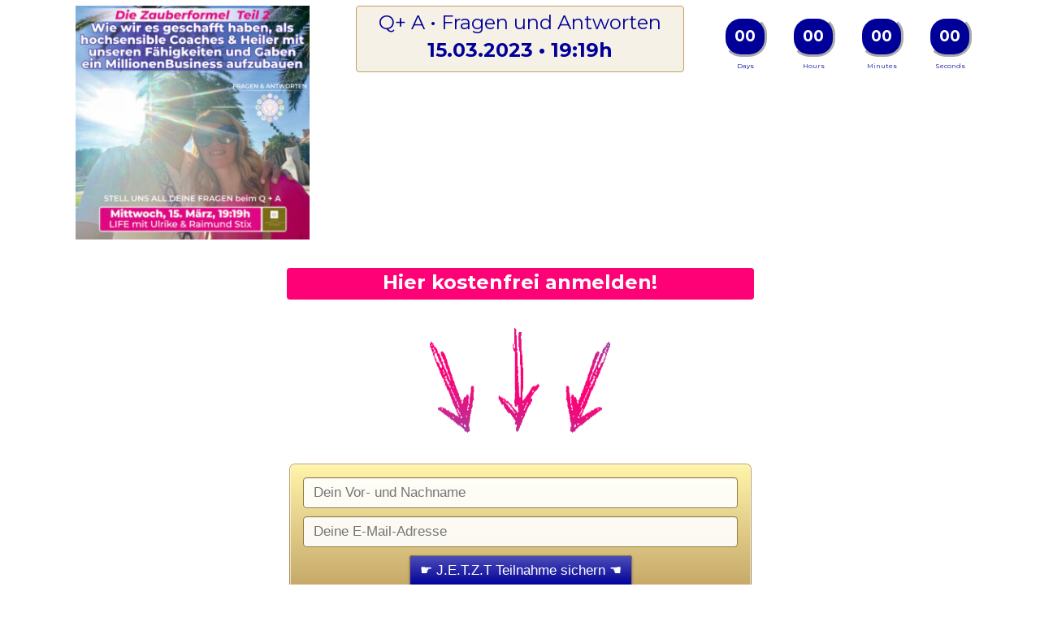

--- FILE ---
content_type: text/html; charset=UTF-8
request_url: https://www.ichtues.jetzt/anmeldung/zauberformel2/
body_size: 16101
content:
<!DOCTYPE html>
<!--[if !(IE 6) | !(IE 7) | !(IE 8)  ]><!-->
<html lang="de" class="no-js">
<!--<![endif]-->
<head>
	<meta charset="UTF-8" />
				<meta name="viewport" content="width=device-width, initial-scale=1, maximum-scale=1, user-scalable=0"/>
			<meta name="theme-color" content="#1ebbf0"/>	<link rel="profile" href="https://gmpg.org/xfn/11" />
	<title>Die Zauberformel Teil 2 ∞ Wie wir es geschafft haben als hochsensible Coaches und Heiler mit unseren Fähigkeiten und Gaben ein MillionenBusiness aufzubauen • Q+A &#8211; Stell uns Deine Fragen am 15. März 2023 • J.E.T.Z.T HIER anmelden &#8211; ICH TU ES JETZT</title>
<meta name='robots' content='max-image-preview:large' />
<link rel='dns-prefetch' href='//stats.wp.com' />
<link rel='dns-prefetch' href='//fonts.googleapis.com' />
<link rel="alternate" type="application/rss+xml" title="ICH TU ES JETZT &raquo; Feed" href="https://www.ichtues.jetzt/feed/" />
<link rel="alternate" type="application/rss+xml" title="ICH TU ES JETZT &raquo; Kommentar-Feed" href="https://www.ichtues.jetzt/comments/feed/" />
<link rel="alternate" title="oEmbed (JSON)" type="application/json+oembed" href="https://www.ichtues.jetzt/wp-json/oembed/1.0/embed?url=https%3A%2F%2Fwww.ichtues.jetzt%2Fanmeldung%2Fzauberformel2%2F" />
<link rel="alternate" title="oEmbed (XML)" type="text/xml+oembed" href="https://www.ichtues.jetzt/wp-json/oembed/1.0/embed?url=https%3A%2F%2Fwww.ichtues.jetzt%2Fanmeldung%2Fzauberformel2%2F&#038;format=xml" />
<style id='wp-img-auto-sizes-contain-inline-css'>
img:is([sizes=auto i],[sizes^="auto," i]){contain-intrinsic-size:3000px 1500px}
/*# sourceURL=wp-img-auto-sizes-contain-inline-css */
</style>
<style id='wp-emoji-styles-inline-css'>

	img.wp-smiley, img.emoji {
		display: inline !important;
		border: none !important;
		box-shadow: none !important;
		height: 1em !important;
		width: 1em !important;
		margin: 0 0.07em !important;
		vertical-align: -0.1em !important;
		background: none !important;
		padding: 0 !important;
	}
/*# sourceURL=wp-emoji-styles-inline-css */
</style>
<style id='wp-block-library-inline-css'>
:root{--wp-block-synced-color:#7a00df;--wp-block-synced-color--rgb:122,0,223;--wp-bound-block-color:var(--wp-block-synced-color);--wp-editor-canvas-background:#ddd;--wp-admin-theme-color:#007cba;--wp-admin-theme-color--rgb:0,124,186;--wp-admin-theme-color-darker-10:#006ba1;--wp-admin-theme-color-darker-10--rgb:0,107,160.5;--wp-admin-theme-color-darker-20:#005a87;--wp-admin-theme-color-darker-20--rgb:0,90,135;--wp-admin-border-width-focus:2px}@media (min-resolution:192dpi){:root{--wp-admin-border-width-focus:1.5px}}.wp-element-button{cursor:pointer}:root .has-very-light-gray-background-color{background-color:#eee}:root .has-very-dark-gray-background-color{background-color:#313131}:root .has-very-light-gray-color{color:#eee}:root .has-very-dark-gray-color{color:#313131}:root .has-vivid-green-cyan-to-vivid-cyan-blue-gradient-background{background:linear-gradient(135deg,#00d084,#0693e3)}:root .has-purple-crush-gradient-background{background:linear-gradient(135deg,#34e2e4,#4721fb 50%,#ab1dfe)}:root .has-hazy-dawn-gradient-background{background:linear-gradient(135deg,#faaca8,#dad0ec)}:root .has-subdued-olive-gradient-background{background:linear-gradient(135deg,#fafae1,#67a671)}:root .has-atomic-cream-gradient-background{background:linear-gradient(135deg,#fdd79a,#004a59)}:root .has-nightshade-gradient-background{background:linear-gradient(135deg,#330968,#31cdcf)}:root .has-midnight-gradient-background{background:linear-gradient(135deg,#020381,#2874fc)}:root{--wp--preset--font-size--normal:16px;--wp--preset--font-size--huge:42px}.has-regular-font-size{font-size:1em}.has-larger-font-size{font-size:2.625em}.has-normal-font-size{font-size:var(--wp--preset--font-size--normal)}.has-huge-font-size{font-size:var(--wp--preset--font-size--huge)}.has-text-align-center{text-align:center}.has-text-align-left{text-align:left}.has-text-align-right{text-align:right}.has-fit-text{white-space:nowrap!important}#end-resizable-editor-section{display:none}.aligncenter{clear:both}.items-justified-left{justify-content:flex-start}.items-justified-center{justify-content:center}.items-justified-right{justify-content:flex-end}.items-justified-space-between{justify-content:space-between}.screen-reader-text{border:0;clip-path:inset(50%);height:1px;margin:-1px;overflow:hidden;padding:0;position:absolute;width:1px;word-wrap:normal!important}.screen-reader-text:focus{background-color:#ddd;clip-path:none;color:#444;display:block;font-size:1em;height:auto;left:5px;line-height:normal;padding:15px 23px 14px;text-decoration:none;top:5px;width:auto;z-index:100000}html :where(.has-border-color){border-style:solid}html :where([style*=border-top-color]){border-top-style:solid}html :where([style*=border-right-color]){border-right-style:solid}html :where([style*=border-bottom-color]){border-bottom-style:solid}html :where([style*=border-left-color]){border-left-style:solid}html :where([style*=border-width]){border-style:solid}html :where([style*=border-top-width]){border-top-style:solid}html :where([style*=border-right-width]){border-right-style:solid}html :where([style*=border-bottom-width]){border-bottom-style:solid}html :where([style*=border-left-width]){border-left-style:solid}html :where(img[class*=wp-image-]){height:auto;max-width:100%}:where(figure){margin:0 0 1em}html :where(.is-position-sticky){--wp-admin--admin-bar--position-offset:var(--wp-admin--admin-bar--height,0px)}@media screen and (max-width:600px){html :where(.is-position-sticky){--wp-admin--admin-bar--position-offset:0px}}

/*# sourceURL=wp-block-library-inline-css */
</style><style id='global-styles-inline-css'>
:root{--wp--preset--aspect-ratio--square: 1;--wp--preset--aspect-ratio--4-3: 4/3;--wp--preset--aspect-ratio--3-4: 3/4;--wp--preset--aspect-ratio--3-2: 3/2;--wp--preset--aspect-ratio--2-3: 2/3;--wp--preset--aspect-ratio--16-9: 16/9;--wp--preset--aspect-ratio--9-16: 9/16;--wp--preset--color--black: #000000;--wp--preset--color--cyan-bluish-gray: #abb8c3;--wp--preset--color--white: #FFF;--wp--preset--color--pale-pink: #f78da7;--wp--preset--color--vivid-red: #cf2e2e;--wp--preset--color--luminous-vivid-orange: #ff6900;--wp--preset--color--luminous-vivid-amber: #fcb900;--wp--preset--color--light-green-cyan: #7bdcb5;--wp--preset--color--vivid-green-cyan: #00d084;--wp--preset--color--pale-cyan-blue: #8ed1fc;--wp--preset--color--vivid-cyan-blue: #0693e3;--wp--preset--color--vivid-purple: #9b51e0;--wp--preset--color--accent: #1ebbf0;--wp--preset--color--dark-gray: #111;--wp--preset--color--light-gray: #767676;--wp--preset--gradient--vivid-cyan-blue-to-vivid-purple: linear-gradient(135deg,rgb(6,147,227) 0%,rgb(155,81,224) 100%);--wp--preset--gradient--light-green-cyan-to-vivid-green-cyan: linear-gradient(135deg,rgb(122,220,180) 0%,rgb(0,208,130) 100%);--wp--preset--gradient--luminous-vivid-amber-to-luminous-vivid-orange: linear-gradient(135deg,rgb(252,185,0) 0%,rgb(255,105,0) 100%);--wp--preset--gradient--luminous-vivid-orange-to-vivid-red: linear-gradient(135deg,rgb(255,105,0) 0%,rgb(207,46,46) 100%);--wp--preset--gradient--very-light-gray-to-cyan-bluish-gray: linear-gradient(135deg,rgb(238,238,238) 0%,rgb(169,184,195) 100%);--wp--preset--gradient--cool-to-warm-spectrum: linear-gradient(135deg,rgb(74,234,220) 0%,rgb(151,120,209) 20%,rgb(207,42,186) 40%,rgb(238,44,130) 60%,rgb(251,105,98) 80%,rgb(254,248,76) 100%);--wp--preset--gradient--blush-light-purple: linear-gradient(135deg,rgb(255,206,236) 0%,rgb(152,150,240) 100%);--wp--preset--gradient--blush-bordeaux: linear-gradient(135deg,rgb(254,205,165) 0%,rgb(254,45,45) 50%,rgb(107,0,62) 100%);--wp--preset--gradient--luminous-dusk: linear-gradient(135deg,rgb(255,203,112) 0%,rgb(199,81,192) 50%,rgb(65,88,208) 100%);--wp--preset--gradient--pale-ocean: linear-gradient(135deg,rgb(255,245,203) 0%,rgb(182,227,212) 50%,rgb(51,167,181) 100%);--wp--preset--gradient--electric-grass: linear-gradient(135deg,rgb(202,248,128) 0%,rgb(113,206,126) 100%);--wp--preset--gradient--midnight: linear-gradient(135deg,rgb(2,3,129) 0%,rgb(40,116,252) 100%);--wp--preset--font-size--small: 13px;--wp--preset--font-size--medium: 20px;--wp--preset--font-size--large: 36px;--wp--preset--font-size--x-large: 42px;--wp--preset--spacing--20: 0.44rem;--wp--preset--spacing--30: 0.67rem;--wp--preset--spacing--40: 1rem;--wp--preset--spacing--50: 1.5rem;--wp--preset--spacing--60: 2.25rem;--wp--preset--spacing--70: 3.38rem;--wp--preset--spacing--80: 5.06rem;--wp--preset--shadow--natural: 6px 6px 9px rgba(0, 0, 0, 0.2);--wp--preset--shadow--deep: 12px 12px 50px rgba(0, 0, 0, 0.4);--wp--preset--shadow--sharp: 6px 6px 0px rgba(0, 0, 0, 0.2);--wp--preset--shadow--outlined: 6px 6px 0px -3px rgb(255, 255, 255), 6px 6px rgb(0, 0, 0);--wp--preset--shadow--crisp: 6px 6px 0px rgb(0, 0, 0);}:where(.is-layout-flex){gap: 0.5em;}:where(.is-layout-grid){gap: 0.5em;}body .is-layout-flex{display: flex;}.is-layout-flex{flex-wrap: wrap;align-items: center;}.is-layout-flex > :is(*, div){margin: 0;}body .is-layout-grid{display: grid;}.is-layout-grid > :is(*, div){margin: 0;}:where(.wp-block-columns.is-layout-flex){gap: 2em;}:where(.wp-block-columns.is-layout-grid){gap: 2em;}:where(.wp-block-post-template.is-layout-flex){gap: 1.25em;}:where(.wp-block-post-template.is-layout-grid){gap: 1.25em;}.has-black-color{color: var(--wp--preset--color--black) !important;}.has-cyan-bluish-gray-color{color: var(--wp--preset--color--cyan-bluish-gray) !important;}.has-white-color{color: var(--wp--preset--color--white) !important;}.has-pale-pink-color{color: var(--wp--preset--color--pale-pink) !important;}.has-vivid-red-color{color: var(--wp--preset--color--vivid-red) !important;}.has-luminous-vivid-orange-color{color: var(--wp--preset--color--luminous-vivid-orange) !important;}.has-luminous-vivid-amber-color{color: var(--wp--preset--color--luminous-vivid-amber) !important;}.has-light-green-cyan-color{color: var(--wp--preset--color--light-green-cyan) !important;}.has-vivid-green-cyan-color{color: var(--wp--preset--color--vivid-green-cyan) !important;}.has-pale-cyan-blue-color{color: var(--wp--preset--color--pale-cyan-blue) !important;}.has-vivid-cyan-blue-color{color: var(--wp--preset--color--vivid-cyan-blue) !important;}.has-vivid-purple-color{color: var(--wp--preset--color--vivid-purple) !important;}.has-black-background-color{background-color: var(--wp--preset--color--black) !important;}.has-cyan-bluish-gray-background-color{background-color: var(--wp--preset--color--cyan-bluish-gray) !important;}.has-white-background-color{background-color: var(--wp--preset--color--white) !important;}.has-pale-pink-background-color{background-color: var(--wp--preset--color--pale-pink) !important;}.has-vivid-red-background-color{background-color: var(--wp--preset--color--vivid-red) !important;}.has-luminous-vivid-orange-background-color{background-color: var(--wp--preset--color--luminous-vivid-orange) !important;}.has-luminous-vivid-amber-background-color{background-color: var(--wp--preset--color--luminous-vivid-amber) !important;}.has-light-green-cyan-background-color{background-color: var(--wp--preset--color--light-green-cyan) !important;}.has-vivid-green-cyan-background-color{background-color: var(--wp--preset--color--vivid-green-cyan) !important;}.has-pale-cyan-blue-background-color{background-color: var(--wp--preset--color--pale-cyan-blue) !important;}.has-vivid-cyan-blue-background-color{background-color: var(--wp--preset--color--vivid-cyan-blue) !important;}.has-vivid-purple-background-color{background-color: var(--wp--preset--color--vivid-purple) !important;}.has-black-border-color{border-color: var(--wp--preset--color--black) !important;}.has-cyan-bluish-gray-border-color{border-color: var(--wp--preset--color--cyan-bluish-gray) !important;}.has-white-border-color{border-color: var(--wp--preset--color--white) !important;}.has-pale-pink-border-color{border-color: var(--wp--preset--color--pale-pink) !important;}.has-vivid-red-border-color{border-color: var(--wp--preset--color--vivid-red) !important;}.has-luminous-vivid-orange-border-color{border-color: var(--wp--preset--color--luminous-vivid-orange) !important;}.has-luminous-vivid-amber-border-color{border-color: var(--wp--preset--color--luminous-vivid-amber) !important;}.has-light-green-cyan-border-color{border-color: var(--wp--preset--color--light-green-cyan) !important;}.has-vivid-green-cyan-border-color{border-color: var(--wp--preset--color--vivid-green-cyan) !important;}.has-pale-cyan-blue-border-color{border-color: var(--wp--preset--color--pale-cyan-blue) !important;}.has-vivid-cyan-blue-border-color{border-color: var(--wp--preset--color--vivid-cyan-blue) !important;}.has-vivid-purple-border-color{border-color: var(--wp--preset--color--vivid-purple) !important;}.has-vivid-cyan-blue-to-vivid-purple-gradient-background{background: var(--wp--preset--gradient--vivid-cyan-blue-to-vivid-purple) !important;}.has-light-green-cyan-to-vivid-green-cyan-gradient-background{background: var(--wp--preset--gradient--light-green-cyan-to-vivid-green-cyan) !important;}.has-luminous-vivid-amber-to-luminous-vivid-orange-gradient-background{background: var(--wp--preset--gradient--luminous-vivid-amber-to-luminous-vivid-orange) !important;}.has-luminous-vivid-orange-to-vivid-red-gradient-background{background: var(--wp--preset--gradient--luminous-vivid-orange-to-vivid-red) !important;}.has-very-light-gray-to-cyan-bluish-gray-gradient-background{background: var(--wp--preset--gradient--very-light-gray-to-cyan-bluish-gray) !important;}.has-cool-to-warm-spectrum-gradient-background{background: var(--wp--preset--gradient--cool-to-warm-spectrum) !important;}.has-blush-light-purple-gradient-background{background: var(--wp--preset--gradient--blush-light-purple) !important;}.has-blush-bordeaux-gradient-background{background: var(--wp--preset--gradient--blush-bordeaux) !important;}.has-luminous-dusk-gradient-background{background: var(--wp--preset--gradient--luminous-dusk) !important;}.has-pale-ocean-gradient-background{background: var(--wp--preset--gradient--pale-ocean) !important;}.has-electric-grass-gradient-background{background: var(--wp--preset--gradient--electric-grass) !important;}.has-midnight-gradient-background{background: var(--wp--preset--gradient--midnight) !important;}.has-small-font-size{font-size: var(--wp--preset--font-size--small) !important;}.has-medium-font-size{font-size: var(--wp--preset--font-size--medium) !important;}.has-large-font-size{font-size: var(--wp--preset--font-size--large) !important;}.has-x-large-font-size{font-size: var(--wp--preset--font-size--x-large) !important;}
/*# sourceURL=global-styles-inline-css */
</style>

<style id='classic-theme-styles-inline-css'>
/*! This file is auto-generated */
.wp-block-button__link{color:#fff;background-color:#32373c;border-radius:9999px;box-shadow:none;text-decoration:none;padding:calc(.667em + 2px) calc(1.333em + 2px);font-size:1.125em}.wp-block-file__button{background:#32373c;color:#fff;text-decoration:none}
/*# sourceURL=/wp-includes/css/classic-themes.min.css */
</style>
<link rel='stylesheet' id='contact-form-7-css' href='https://www.ichtues.jetzt/wp-content/plugins/contact-form-7/includes/css/styles.css?ver=6.1.4' media='all' />
<link rel='stylesheet' id='image-hover-effects-css-css' href='https://www.ichtues.jetzt/wp-content/plugins/mega-addons-for-visual-composer/css/ihover.css?ver=6.9' media='all' />
<link rel='stylesheet' id='style-css-css' href='https://www.ichtues.jetzt/wp-content/plugins/mega-addons-for-visual-composer/css/style.css?ver=6.9' media='all' />
<link rel='stylesheet' id='font-awesome-latest-css' href='https://www.ichtues.jetzt/wp-content/plugins/mega-addons-for-visual-composer/css/font-awesome/css/all.css?ver=6.9' media='all' />
<link rel='stylesheet' id='wpcf7-redirect-script-frontend-css' href='https://www.ichtues.jetzt/wp-content/plugins/wpcf7-redirect/build/assets/frontend-script.css?ver=2c532d7e2be36f6af233' media='all' />
<link rel='stylesheet' id='the7-font-css' href='https://www.ichtues.jetzt/wp-content/themes/dt-the7/fonts/icomoon-the7-font/icomoon-the7-font.min.css?ver=14.0.1' media='all' />
<link rel='stylesheet' id='js_composer_front-css' href='https://www.ichtues.jetzt/wp-content/plugins/js_composer/assets/css/js_composer.min.css?ver=7.8' media='all' />
<link rel='stylesheet' id='dt-web-fonts-css' href='https://fonts.googleapis.com/css?family=Montserrat:400,500,600,700,700oblique%7CRoboto:400,600,700%7CMontserrat+Alternates:400,400italic,500,600,700' media='all' />
<link rel='stylesheet' id='dt-main-css' href='https://www.ichtues.jetzt/wp-content/themes/dt-the7/css/main.min.css?ver=14.0.1' media='all' />
<style id='dt-main-inline-css'>
body #load {
  display: block;
  height: 100%;
  overflow: hidden;
  position: fixed;
  width: 100%;
  z-index: 9901;
  opacity: 1;
  visibility: visible;
  transition: all .35s ease-out;
}
.load-wrap {
  width: 100%;
  height: 100%;
  background-position: center center;
  background-repeat: no-repeat;
  text-align: center;
  display: -ms-flexbox;
  display: -ms-flex;
  display: flex;
  -ms-align-items: center;
  -ms-flex-align: center;
  align-items: center;
  -ms-flex-flow: column wrap;
  flex-flow: column wrap;
  -ms-flex-pack: center;
  -ms-justify-content: center;
  justify-content: center;
}
.load-wrap > svg {
  position: absolute;
  top: 50%;
  left: 50%;
  transform: translate(-50%,-50%);
}
#load {
  background: var(--the7-elementor-beautiful-loading-bg,#ffffff);
  --the7-beautiful-spinner-color2: var(--the7-beautiful-spinner-color,#000099);
}

/*# sourceURL=dt-main-inline-css */
</style>
<link rel='stylesheet' id='the7-custom-scrollbar-css' href='https://www.ichtues.jetzt/wp-content/themes/dt-the7/lib/custom-scrollbar/custom-scrollbar.min.css?ver=14.0.1' media='all' />
<link rel='stylesheet' id='the7-wpbakery-css' href='https://www.ichtues.jetzt/wp-content/themes/dt-the7/css/wpbakery.min.css?ver=14.0.1' media='all' />
<link rel='stylesheet' id='the7-core-css' href='https://www.ichtues.jetzt/wp-content/plugins/dt-the7-core/assets/css/post-type.min.css?ver=2.7.10' media='all' />
<link rel='stylesheet' id='the7-css-vars-css' href='https://www.ichtues.jetzt/wp-content/uploads/the7-css/css-vars.css?ver=5718b426221b' media='all' />
<link rel='stylesheet' id='dt-custom-css' href='https://www.ichtues.jetzt/wp-content/uploads/the7-css/custom.css?ver=5718b426221b' media='all' />
<link rel='stylesheet' id='dt-media-css' href='https://www.ichtues.jetzt/wp-content/uploads/the7-css/media.css?ver=5718b426221b' media='all' />
<link rel='stylesheet' id='the7-mega-menu-css' href='https://www.ichtues.jetzt/wp-content/uploads/the7-css/mega-menu.css?ver=5718b426221b' media='all' />
<link rel='stylesheet' id='the7-elements-albums-portfolio-css' href='https://www.ichtues.jetzt/wp-content/uploads/the7-css/the7-elements-albums-portfolio.css?ver=5718b426221b' media='all' />
<link rel='stylesheet' id='the7-elements-css' href='https://www.ichtues.jetzt/wp-content/uploads/the7-css/post-type-dynamic.css?ver=5718b426221b' media='all' />
<link rel='stylesheet' id='style-css' href='https://www.ichtues.jetzt/wp-content/themes/dt-the7/style.css?ver=14.0.1' media='all' />
<link rel='stylesheet' id='ultimate-vc-addons-style-css' href='https://www.ichtues.jetzt/wp-content/plugins/Ultimate_VC_Addons/assets/min-css/style.min.css?ver=3.19.22' media='all' />
<link rel='stylesheet' id='ultimate-vc-addons-countdown-css' href='https://www.ichtues.jetzt/wp-content/plugins/Ultimate_VC_Addons/assets/min-css/countdown.min.css?ver=3.19.22' media='all' />
<script src="https://www.ichtues.jetzt/wp-includes/js/jquery/jquery.min.js?ver=3.7.1" id="jquery-core-js"></script>
<script src="https://www.ichtues.jetzt/wp-includes/js/jquery/jquery-migrate.min.js?ver=3.4.1" id="jquery-migrate-js"></script>
<script id="dt-above-fold-js-extra">
var dtLocal = {"themeUrl":"https://www.ichtues.jetzt/wp-content/themes/dt-the7","passText":"Um diesen gesch\u00fctzten Eintrag anzusehen, geben Sie bitte das Passwort ein:","moreButtonText":{"loading":"Lade...","loadMore":"Mehr laden"},"postID":"793","ajaxurl":"https://www.ichtues.jetzt/wp-admin/admin-ajax.php","REST":{"baseUrl":"https://www.ichtues.jetzt/wp-json/the7/v1","endpoints":{"sendMail":"/send-mail"}},"contactMessages":{"required":"One or more fields have an error. Please check and try again.","terms":"Please accept the privacy policy.","fillTheCaptchaError":"Please, fill the captcha."},"captchaSiteKey":"","ajaxNonce":"922807a8ad","pageData":{"type":"page","template":"microsite","layout":null},"themeSettings":{"smoothScroll":"off","lazyLoading":false,"desktopHeader":{"height":90},"ToggleCaptionEnabled":"disabled","ToggleCaption":"Navigation","floatingHeader":{"showAfter":94,"showMenu":false,"height":60,"logo":{"showLogo":true,"html":"\u003Cimg class=\" preload-me\" src=\"https://www.ichtues.jetzt/wp-content/themes/dt-the7/inc/presets/images/full/skin11r.header-style-floating-logo-regular.png\" srcset=\"https://www.ichtues.jetzt/wp-content/themes/dt-the7/inc/presets/images/full/skin11r.header-style-floating-logo-regular.png 44w, https://www.ichtues.jetzt/wp-content/themes/dt-the7/inc/presets/images/full/skin11r.header-style-floating-logo-hd.png 88w\" width=\"44\" height=\"44\"   sizes=\"44px\" alt=\"ICH TU ES JETZT\" /\u003E","url":"https://www.ichtues.jetzt/"}},"topLine":{"floatingTopLine":{"logo":{"showLogo":false,"html":""}}},"mobileHeader":{"firstSwitchPoint":992,"secondSwitchPoint":778,"firstSwitchPointHeight":60,"secondSwitchPointHeight":60,"mobileToggleCaptionEnabled":"disabled","mobileToggleCaption":"Menu"},"stickyMobileHeaderFirstSwitch":{"logo":{"html":"\u003Cimg class=\" preload-me\" src=\"https://www.ichtues.jetzt/wp-content/themes/dt-the7/inc/presets/images/full/skin11r.header-style-mobile-logo-regular.png\" srcset=\"https://www.ichtues.jetzt/wp-content/themes/dt-the7/inc/presets/images/full/skin11r.header-style-mobile-logo-regular.png 44w, https://www.ichtues.jetzt/wp-content/themes/dt-the7/inc/presets/images/full/skin11r.header-style-mobile-logo-hd.png 88w\" width=\"44\" height=\"44\"   sizes=\"44px\" alt=\"ICH TU ES JETZT\" /\u003E"}},"stickyMobileHeaderSecondSwitch":{"logo":{"html":"\u003Cimg class=\" preload-me\" src=\"https://www.ichtues.jetzt/wp-content/themes/dt-the7/inc/presets/images/full/skin11r.header-style-mobile-logo-regular.png\" srcset=\"https://www.ichtues.jetzt/wp-content/themes/dt-the7/inc/presets/images/full/skin11r.header-style-mobile-logo-regular.png 44w, https://www.ichtues.jetzt/wp-content/themes/dt-the7/inc/presets/images/full/skin11r.header-style-mobile-logo-hd.png 88w\" width=\"44\" height=\"44\"   sizes=\"44px\" alt=\"ICH TU ES JETZT\" /\u003E"}},"sidebar":{"switchPoint":992},"boxedWidth":"1280px"},"VCMobileScreenWidth":"768"};
var dtShare = {"shareButtonText":{"facebook":"Share on Facebook","twitter":"Share on X","pinterest":"Pin it","linkedin":"Share on Linkedin","whatsapp":"Share on Whatsapp"},"overlayOpacity":"85"};
//# sourceURL=dt-above-fold-js-extra
</script>
<script src="https://www.ichtues.jetzt/wp-content/themes/dt-the7/js/above-the-fold.min.js?ver=14.0.1" id="dt-above-fold-js"></script>
<script src="https://www.ichtues.jetzt/wp-content/plugins/Ultimate_VC_Addons/assets/min-js/ultimate-params.min.js?ver=3.19.22" id="ultimate-vc-addons-params-js"></script>
<script src="https://www.ichtues.jetzt/wp-content/plugins/Ultimate_VC_Addons/assets/min-js/countdown-dependent.min.js?ver=3.19.22" id="ultimate-vc-addons-countdown-dependent-js"></script>
<script src="https://www.ichtues.jetzt/wp-content/plugins/Ultimate_VC_Addons/assets/min-js/countdown.min.js?ver=3.19.22" id="ultimate-vc-addons-jquery.timecircle-js"></script>
<script src="https://www.ichtues.jetzt/wp-content/plugins/Ultimate_VC_Addons/assets/min-js/count-timer.min.js?ver=3.19.22" id="ultimate-vc-addons-jquery.countdown-js"></script>
<script></script><link rel="https://api.w.org/" href="https://www.ichtues.jetzt/wp-json/" /><link rel="alternate" title="JSON" type="application/json" href="https://www.ichtues.jetzt/wp-json/wp/v2/pages/793" /><link rel="EditURI" type="application/rsd+xml" title="RSD" href="https://www.ichtues.jetzt/xmlrpc.php?rsd" />
<meta name="generator" content="WordPress 6.9" />
<link rel="canonical" href="https://www.ichtues.jetzt/anmeldung/zauberformel2/" />
<link rel='shortlink' href='https://www.ichtues.jetzt/?p=793' />

<!--BEGIN: TRACKING CODE MANAGER (v2.5.0) BY INTELLYWP.COM IN HEAD//-->
<!-- Facebook Pixel Code -->
<script>
!function(f,b,e,v,n,t,s)
{if(f.fbq)return;n=f.fbq=function(){n.callMethod?
n.callMethod.apply(n,arguments):n.queue.push(arguments)};
if(!f._fbq)f._fbq=n;n.push=n;n.loaded=!0;n.version='2.0';
n.queue=[];t=b.createElement(e);t.async=!0;
t.src=v;s=b.getElementsByTagName(e)[0];
s.parentNode.insertBefore(t,s)}(window, document,'script',
'https://connect.facebook.net/en_US/fbevents.js');
fbq('init', '598288311054686');
fbq('track', 'PageView');
</script>
<noscript><img height="1" width="1" src="https://www.facebook.com/tr?id=598288311054686&ev=PageView&noscript=1" /></noscript>
<!-- End Facebook Pixel Code -->
<!--END: https://wordpress.org/plugins/tracking-code-manager IN HEAD//-->	<style>img#wpstats{display:none}</style>
		<meta property="og:site_name" content="ICH TU ES JETZT" />
<meta property="og:title" content="Die Zauberformel Teil 2 ∞ Wie wir es geschafft haben als hochsensible Coaches und Heiler mit unseren Fähigkeiten und Gaben ein MillionenBusiness aufzubauen • Q+A &#8211; Stell uns Deine Fragen am 15. März 2023 • J.E.T.Z.T HIER anmelden" />
<meta property="og:url" content="https://www.ichtues.jetzt/anmeldung/zauberformel2/" />
<meta property="og:type" content="article" />
<meta name="generator" content="Powered by WPBakery Page Builder - drag and drop page builder for WordPress."/>
<meta name="generator" content="Powered by Slider Revolution 6.7.20 - responsive, Mobile-Friendly Slider Plugin for WordPress with comfortable drag and drop interface." />
<script type="text/javascript" id="the7-loader-script">
document.addEventListener("DOMContentLoaded", function(event) {
	var load = document.getElementById("load");
	if(!load.classList.contains('loader-removed')){
		var removeLoading = setTimeout(function() {
			load.className += " loader-removed";
		}, 300);
	}
});
</script>
		<link rel="icon" href="https://www.ichtues.jetzt/wp-content/uploads/2021/09/cropped-Palme-32x32.png" sizes="32x32" />
<link rel="icon" href="https://www.ichtues.jetzt/wp-content/uploads/2021/09/cropped-Palme-192x192.png" sizes="192x192" />
<link rel="apple-touch-icon" href="https://www.ichtues.jetzt/wp-content/uploads/2021/09/cropped-Palme-180x180.png" />
<meta name="msapplication-TileImage" content="https://www.ichtues.jetzt/wp-content/uploads/2021/09/cropped-Palme-270x270.png" />
<script>function setREVStartSize(e){
			//window.requestAnimationFrame(function() {
				window.RSIW = window.RSIW===undefined ? window.innerWidth : window.RSIW;
				window.RSIH = window.RSIH===undefined ? window.innerHeight : window.RSIH;
				try {
					var pw = document.getElementById(e.c).parentNode.offsetWidth,
						newh;
					pw = pw===0 || isNaN(pw) || (e.l=="fullwidth" || e.layout=="fullwidth") ? window.RSIW : pw;
					e.tabw = e.tabw===undefined ? 0 : parseInt(e.tabw);
					e.thumbw = e.thumbw===undefined ? 0 : parseInt(e.thumbw);
					e.tabh = e.tabh===undefined ? 0 : parseInt(e.tabh);
					e.thumbh = e.thumbh===undefined ? 0 : parseInt(e.thumbh);
					e.tabhide = e.tabhide===undefined ? 0 : parseInt(e.tabhide);
					e.thumbhide = e.thumbhide===undefined ? 0 : parseInt(e.thumbhide);
					e.mh = e.mh===undefined || e.mh=="" || e.mh==="auto" ? 0 : parseInt(e.mh,0);
					if(e.layout==="fullscreen" || e.l==="fullscreen")
						newh = Math.max(e.mh,window.RSIH);
					else{
						e.gw = Array.isArray(e.gw) ? e.gw : [e.gw];
						for (var i in e.rl) if (e.gw[i]===undefined || e.gw[i]===0) e.gw[i] = e.gw[i-1];
						e.gh = e.el===undefined || e.el==="" || (Array.isArray(e.el) && e.el.length==0)? e.gh : e.el;
						e.gh = Array.isArray(e.gh) ? e.gh : [e.gh];
						for (var i in e.rl) if (e.gh[i]===undefined || e.gh[i]===0) e.gh[i] = e.gh[i-1];
											
						var nl = new Array(e.rl.length),
							ix = 0,
							sl;
						e.tabw = e.tabhide>=pw ? 0 : e.tabw;
						e.thumbw = e.thumbhide>=pw ? 0 : e.thumbw;
						e.tabh = e.tabhide>=pw ? 0 : e.tabh;
						e.thumbh = e.thumbhide>=pw ? 0 : e.thumbh;
						for (var i in e.rl) nl[i] = e.rl[i]<window.RSIW ? 0 : e.rl[i];
						sl = nl[0];
						for (var i in nl) if (sl>nl[i] && nl[i]>0) { sl = nl[i]; ix=i;}
						var m = pw>(e.gw[ix]+e.tabw+e.thumbw) ? 1 : (pw-(e.tabw+e.thumbw)) / (e.gw[ix]);
						newh =  (e.gh[ix] * m) + (e.tabh + e.thumbh);
					}
					var el = document.getElementById(e.c);
					if (el!==null && el) el.style.height = newh+"px";
					el = document.getElementById(e.c+"_wrapper");
					if (el!==null && el) {
						el.style.height = newh+"px";
						el.style.display = "block";
					}
				} catch(e){
					console.log("Failure at Presize of Slider:" + e)
				}
			//});
		  };</script>
<style type="text/css" data-type="vc_shortcodes-default-css">.vc_do_custom_heading{margin-bottom:0.625rem;margin-top:0;}.vc_do_custom_heading{margin-bottom:0.625rem;margin-top:0;}.vc_do_custom_heading{margin-bottom:0.625rem;margin-top:0;}.vc_do_custom_heading{margin-bottom:0.625rem;margin-top:0;}.vc_do_custom_heading{margin-bottom:0.625rem;margin-top:0;}</style><style type="text/css" data-type="vc_shortcodes-custom-css">.vc_custom_1674138881320{border-top-width: 1px !important;border-right-width: 1px !important;border-bottom-width: 1px !important;border-left-width: 1px !important;padding-top: 8px !important;padding-right: 8px !important;padding-bottom: 4px !important;padding-left: 8px !important;background-color: rgba(192,160,98,0.15) !important;*background-color: rgb(192,160,98) !important;border-left-color: #c0a062 !important;border-left-style: solid !important;border-right-color: #c0a062 !important;border-right-style: solid !important;border-top-color: #c0a062 !important;border-top-style: solid !important;border-bottom-color: #c0a062 !important;border-bottom-style: solid !important;border-radius: 4px !important;}.vc_custom_1674137500933{padding-top: 4px !important;padding-right: 4px !important;padding-bottom: 4px !important;padding-left: 4px !important;background-color: #ff0176 !important;border-radius: 4px !important;}.vc_custom_1651561136684{padding-top: 4px !important;padding-right: 4px !important;padding-bottom: 4px !important;padding-left: 4px !important;background-color: rgba(255,255,255,0.85) !important;*background-color: rgb(255,255,255) !important;border-radius: 4px !important;}.vc_custom_1678695164014{padding-top: 8px !important;padding-right: 8px !important;padding-bottom: 8px !important;padding-left: 8px !important;background-color: #000099 !important;border-radius: 4px !important;}.vc_custom_1678697604275{padding-top: 4px !important;padding-right: 8px !important;padding-bottom: 4px !important;padding-left: 8px !important;background-color: #ffffff !important;}.vc_custom_1678697141818{padding-top: 8px !important;padding-right: 8px !important;padding-bottom: 8px !important;padding-left: 8px !important;background-color: rgba(0,0,153,0.22) !important;*background-color: rgb(0,0,153) !important;border-radius: 4px !important;}.vc_custom_1678696236215{padding-top: 4px !important;padding-right: 8px !important;padding-bottom: 4px !important;padding-left: 8px !important;background-color: #000099 !important;}.vc_custom_1678696473957{padding-top: 8px !important;padding-right: 8px !important;padding-bottom: 8px !important;padding-left: 8px !important;background-color: #ffffff !important;border-radius: 4px !important;}.vc_custom_1672645722110{padding-top: 8px !important;padding-right: 8px !important;padding-bottom: 8px !important;padding-left: 8px !important;background-color: rgba(255,1,118,0.21) !important;*background-color: rgb(255,1,118) !important;border-radius: 4px !important;}.vc_custom_1672645512199{padding-top: 8px !important;padding-right: 8px !important;padding-bottom: 8px !important;padding-left: 8px !important;background-color: #ff0176 !important;border-radius: 4px !important;}.vc_custom_1668103776131{padding-top: 8px !important;padding-right: 8px !important;padding-bottom: 8px !important;padding-left: 8px !important;background-color: #ffffff !important;border-radius: 4px !important;}.vc_custom_1651561136684{padding-top: 4px !important;padding-right: 4px !important;padding-bottom: 4px !important;padding-left: 4px !important;background-color: rgba(255,255,255,0.85) !important;*background-color: rgb(255,255,255) !important;border-radius: 4px !important;}.vc_custom_1678704213488{padding-top: 8px !important;padding-right: 8px !important;padding-bottom: 8px !important;padding-left: 8px !important;background-color: #ffffff !important;border-radius: 4px !important;}.vc_custom_1590589853138{padding-top: 22px !important;padding-bottom: 22px !important;background-color: #ffffff !important;border-radius: 4px !important;}</style><noscript><style> .wpb_animate_when_almost_visible { opacity: 1; }</style></noscript><style id='the7-custom-inline-css' type='text/css'>
.sub-nav .menu-item i.fa,
.sub-nav .menu-item i.fas,
.sub-nav .menu-item i.far,
.sub-nav .menu-item i.fab {
	text-align: center;
	width: 1.25em;
}
</style>
<link rel='stylesheet' id='vc_google_fonts_montserratregular700-css' href='https://fonts.googleapis.com/css?family=Montserrat%3Aregular%2C700&#038;ver=7.8' media='all' />
<link rel='stylesheet' id='ultimate-vc-addons-background-style-css' href='https://www.ichtues.jetzt/wp-content/plugins/Ultimate_VC_Addons/assets/min-css/background-style.min.css?ver=3.19.22' media='all' />
<link rel='stylesheet' id='rs-plugin-settings-css' href='//www.ichtues.jetzt/wp-content/plugins/revslider/sr6/assets/css/rs6.css?ver=6.7.20' media='all' />
<style id='rs-plugin-settings-inline-css'>
#rs-demo-id {}
/*# sourceURL=rs-plugin-settings-inline-css */
</style>
</head>
<body id="the7-body" class="wp-singular page-template page-template-template-microsite page-template-template-microsite-php page page-id-793 page-parent page-child parent-pageid-19 wp-embed-responsive wp-theme-dt-the7 the7-core-ver-2.7.10 one-page-row title-off dt-responsive-on right-mobile-menu-close-icon ouside-menu-close-icon mobile-close-left-caption mobile-hamburger-close-bg-enable mobile-hamburger-close-bg-hover-enable  scale-dot-mobile-menu-close-icon fade-medium-menu-close-icon accent-gradient srcset-enabled btn-flat custom-btn-color custom-btn-hover-color footer-overlap top-header first-switch-logo-left first-switch-menu-right second-switch-logo-left second-switch-menu-right right-mobile-menu layzr-loading-on popup-message-style the7-ver-14.0.1 wpb-js-composer js-comp-ver-7.8 vc_responsive hidden-header disable-headers">
<!-- The7 14.0.1 -->
<div id="load" class="spinner-loader">
	<div class="load-wrap"><style type="text/css">
    [class*="the7-spinner-animate-"]{
        animation: spinner-animation 1s cubic-bezier(1,1,1,1) infinite;
        x:46.5px;
        y:40px;
        width:7px;
        height:20px;
        fill:var(--the7-beautiful-spinner-color2);
        opacity: 0.2;
    }
    .the7-spinner-animate-2{
        animation-delay: 0.083s;
    }
    .the7-spinner-animate-3{
        animation-delay: 0.166s;
    }
    .the7-spinner-animate-4{
         animation-delay: 0.25s;
    }
    .the7-spinner-animate-5{
         animation-delay: 0.33s;
    }
    .the7-spinner-animate-6{
         animation-delay: 0.416s;
    }
    .the7-spinner-animate-7{
         animation-delay: 0.5s;
    }
    .the7-spinner-animate-8{
         animation-delay: 0.58s;
    }
    .the7-spinner-animate-9{
         animation-delay: 0.666s;
    }
    .the7-spinner-animate-10{
         animation-delay: 0.75s;
    }
    .the7-spinner-animate-11{
        animation-delay: 0.83s;
    }
    .the7-spinner-animate-12{
        animation-delay: 0.916s;
    }
    @keyframes spinner-animation{
        from {
            opacity: 1;
        }
        to{
            opacity: 0;
        }
    }
</style>
<svg width="75px" height="75px" xmlns="http://www.w3.org/2000/svg" viewBox="0 0 100 100" preserveAspectRatio="xMidYMid">
	<rect class="the7-spinner-animate-1" rx="5" ry="5" transform="rotate(0 50 50) translate(0 -30)"></rect>
	<rect class="the7-spinner-animate-2" rx="5" ry="5" transform="rotate(30 50 50) translate(0 -30)"></rect>
	<rect class="the7-spinner-animate-3" rx="5" ry="5" transform="rotate(60 50 50) translate(0 -30)"></rect>
	<rect class="the7-spinner-animate-4" rx="5" ry="5" transform="rotate(90 50 50) translate(0 -30)"></rect>
	<rect class="the7-spinner-animate-5" rx="5" ry="5" transform="rotate(120 50 50) translate(0 -30)"></rect>
	<rect class="the7-spinner-animate-6" rx="5" ry="5" transform="rotate(150 50 50) translate(0 -30)"></rect>
	<rect class="the7-spinner-animate-7" rx="5" ry="5" transform="rotate(180 50 50) translate(0 -30)"></rect>
	<rect class="the7-spinner-animate-8" rx="5" ry="5" transform="rotate(210 50 50) translate(0 -30)"></rect>
	<rect class="the7-spinner-animate-9" rx="5" ry="5" transform="rotate(240 50 50) translate(0 -30)"></rect>
	<rect class="the7-spinner-animate-10" rx="5" ry="5" transform="rotate(270 50 50) translate(0 -30)"></rect>
	<rect class="the7-spinner-animate-11" rx="5" ry="5" transform="rotate(300 50 50) translate(0 -30)"></rect>
	<rect class="the7-spinner-animate-12" rx="5" ry="5" transform="rotate(330 50 50) translate(0 -30)"></rect>
</svg></div>
</div>
<div id="page" >
	<a class="skip-link screen-reader-text" href="#content">Zum Inhalt springen</a>
<div class="page-inner">


<div id="main" class="sidebar-none sidebar-divider-off">

	
	<div class="main-gradient"></div>
	<div class="wf-wrap">
	<div class="wf-container-main">

	

<div id="content" class="content" role="main">

	<div class="wpb-content-wrapper"><div class="vc_row wpb_row vc_row-fluid"><div class="wpb_column vc_column_container vc_col-sm-4"><div class="vc_column-inner"><div class="wpb_wrapper">
	<div class="wpb_text_column wpb_content_element " >
		<div class="wpb_wrapper">
			<p><img fetchpriority="high" decoding="async" class="aligncenter wp-image-809" src="http://www.ichtues.jetzt/wp-content/uploads/2023/03/Heilsession_230315_Q.jpg" alt="" width="288" height="288" srcset="https://www.ichtues.jetzt/wp-content/uploads/2023/03/Heilsession_230315_Q.jpg 888w, https://www.ichtues.jetzt/wp-content/uploads/2023/03/Heilsession_230315_Q-300x300.jpg 300w, https://www.ichtues.jetzt/wp-content/uploads/2023/03/Heilsession_230315_Q-150x150.jpg 150w, https://www.ichtues.jetzt/wp-content/uploads/2023/03/Heilsession_230315_Q-768x768.jpg 768w" sizes="(max-width: 288px) 100vw, 288px" /></p>

		</div>
	</div>
</div></div></div><div class="wpb_column vc_column_container vc_col-sm-4 vc_col-has-fill"><div class="vc_column-inner vc_custom_1674138881320"><div class="wpb_wrapper"><h2 style="font-size: 24px;color: #000099;line-height: 1;text-align: center;font-family:Montserrat;font-weight:400;font-style:normal" class="vc_custom_heading vc_do_custom_heading" >Q+ A • Fragen und Antworten</h2><h2 style="font-size: 24px;color: #000099;line-height: 1;text-align: center;font-family:Montserrat;font-weight:700;font-style:normal" class="vc_custom_heading vc_do_custom_heading" >15.03.2023 • 19:19h</h2></div></div></div><div class="wpb_column vc_column_container vc_col-sm-4"><div class="vc_column-inner"><div class="wpb_wrapper"><div class="vc_empty_space"   style="height: 13px"><span class="vc_empty_space_inner"></span></div><style>#count-down-wrap-8417 .ult_countdown-amount { font-weight:bold;font-weight:bold;  font-family : ;	color: #ffffff; } #count-down-wrap-8417 .ult_countdown-period{font-weight:normal;	color: #000099;	font-family: ;}</style><div  data-ultimate-target='#count-down-wrap-8417 .ult_countdown-period'  data-responsive-json-new='{"font-size":"desktop:8px;","line-height":""}'  class="ult-responsive ult_countdown   ult-cd-s2"><div id="count-down-wrap-8417"  class="ult-responsive ult_countdown-div ult_countdown-dateAndTime ult-usrtz" data-labels="Years,Months,Weeks,Days,Hours,Minutes,Seconds" data-labels2="Year,Month,Week,Day,Hour,Minute,Second"  data-terminal-date="2023/03/15 19:19:00" data-countformat="DHMS" data-time-zone="0" data-time-now="2025/12/17 02:09:59"  data-tick-col="#ffffff"   data-ultimate-target='#count-down-wrap-8417 .ult_countdown-amount'  data-responsive-json-new='{"font-size":"desktop:19px;","line-height":""}'  data-tick-p-col="#000099" data-br-color="#ffffff" data-br-style="outset" data-br-size="3"  data-tick-style="font-weight:bold;"  data-tick-p-style=""  data-bg-color="#000099" data-br-radius="22" data-padd="11" >2023/03/15 19:19:00</div></div></div></div></div></div><div class="vc_row wpb_row vc_row-fluid"><div class="wpb_column vc_column_container vc_col-sm-3"><div class="vc_column-inner"><div class="wpb_wrapper"></div></div></div><div class="wpb_column vc_column_container vc_col-sm-6"><div class="vc_column-inner"><div class="wpb_wrapper">
	<div class="wpb_text_column wpb_content_element  vc_custom_1674137500933" >
		<div class="wpb_wrapper">
			<p style="text-align: center;"><span style="color: #ffffff; font-size: 18pt;"><strong>Hier kostenfrei anmelden!</strong></span></p>

		</div>
	</div>

	<div class="wpb_text_column wpb_content_element " >
		<div class="wpb_wrapper">
			<p style="text-align: center;"><img decoding="async" class="aligncenter wp-image-42606" src="https://www.stix7.com/wp-content/uploads/2017/11/arrow-magenta-blue.png" alt="" width="222" height="129" /></p>

		</div>
	</div>

	<div class="wpb_raw_code wpb_raw_js" >
		<div class="wpb_wrapper">
			<iframe class="ktv2" src="https://assets.klicktipp.com/userimages/53649/forms/147445/3fcpz18rtz8z9167.html" style="position:relative;display:inline-block;border:none;background:transparent none no-repeat scroll 0 0;margin:0;" width="1200" height="202" scrolling="no"></iframe>
		</div>
	</div>
</div></div></div><div class="wpb_column vc_column_container vc_col-sm-3"><div class="vc_column-inner"><div class="wpb_wrapper"></div></div></div><div class="wpb_column vc_column_container vc_col-sm-12"><div class="vc_column-inner"><div class="wpb_wrapper"></div></div></div></div><div class="vc_row wpb_row vc_row-fluid"><div class="wpb_column vc_column_container vc_col-sm-12"><div class="vc_column-inner"><div class="wpb_wrapper"></div></div></div><div class="wpb_column vc_column_container vc_col-sm-1"><div class="vc_column-inner"><div class="wpb_wrapper"></div></div></div><div class="wpb_column vc_column_container vc_col-sm-10 vc_col-has-fill"><div class="vc_column-inner vc_custom_1651561136684"><div class="wpb_wrapper"><div class="vc_empty_space"   style="height: 22px"><span class="vc_empty_space_inner"></span></div><h2 style="font-size: 28px;color: #ffffff;line-height: 1;text-align: center;font-family:Montserrat;font-weight:700;font-style:normal" class="vc_custom_heading vc_do_custom_heading vc_custom_1678695164014" >STELL UNS ALL DEINE FRAGEN<br />
beim Q+A • Fragen &amp; Antworten mit Ulrike &amp; Raimund Stix</h2><h2 style="font-size: 32px;color: #000099;line-height: 1;text-align: center;font-family:Montserrat;font-weight:700;font-style:normal" class="vc_custom_heading vc_do_custom_heading vc_custom_1678697604275" >Die Zauberformel Teil 2 ∞ Wie wir es geschafft haben als hochsensible Coaches und Heiler mit unseren Fähigkeiten und Gaben ein MillionenBusiness aufzubauen</h2>
	<div class="wpb_text_column wpb_content_element  vc_custom_1678697141818" >
		<div class="wpb_wrapper">
			<p class="p1"><strong><span style="font-size: 18pt; color: #000099;">In diesem Q+A erfährst Du auch:</span></strong></p>
<p class="p1"><span style="font-size: 18pt; color: #000099;">✅ Welche die <span style="text-decoration: underline;">3 grössten Erfolgsverhinderer und Glaubenssätze</span> sind, die 98% aller hochsensiblen Coaches und Heiler davon abhalten, ihr volles Potenzial zu entfalten und damit Erfolg zu haben und wie Du sie überwinden kannst</span></p>
<p>&nbsp;</p>
<p class="p1"><span style="font-size: 18pt; color: #000099;">✅ Wie Du Deine <span style="text-decoration: underline;">Gaben und heilerischen Fähigkeiten nutzen</span> kannst und auch in ein MillionenBusiness umwandelst</span></p>
<p>&nbsp;</p>
<p class="p1"><span style="font-size: 18pt; color: #000099;"> ✅ Wir zeigen Dir ebenfalls, was Du <span style="text-decoration: underline;">alles an Technik brauchst, um es in Leichtigkeit umzusetzen</span> und Du Dir Deine Träume und Wünsche ganz einfach erfüllen kannst</span></p>
<p>&nbsp;</p>
<p style="text-align: center;"><strong><span style="font-size: 18pt; color: #000099;">Wir gehen dabei in die Tiefe und lassen keine Frage unbeantwortet</span></strong></p>

		</div>
	</div>
<h2 style="font-size: 32px;color: #ffffff;line-height: 1;text-align: center;font-family:Montserrat;font-weight:700;font-style:normal" class="vc_custom_heading vc_do_custom_heading vc_custom_1678696236215" >Q+A • Fragen und Antworten: 15. März 2023</h2>
	<div class="wpb_text_column wpb_content_element " >
		<div class="wpb_wrapper">
			<p style="text-align: center;"><span style="color: #ff0176; font-size: 18pt;"><strong>Trag Dich gleich hier in die Gästeliste ein</strong></span></p>

		</div>
	</div>

	<div class="wpb_raw_code wpb_raw_js" >
		<div class="wpb_wrapper">
			<iframe class="ktv2" src="https://assets.klicktipp.com/userimages/53649/forms/147445/3fcpz18rtz8z9167.html" style="position:relative;display:inline-block;border:none;background:transparent none no-repeat scroll 0 0;margin:0;" width="1200" height="202" scrolling="no"></iframe>
		</div>
	</div>

	<div class="wpb_text_column wpb_content_element " >
		<div class="wpb_wrapper">
			<p style="text-align: center;"><span style="color: #000099; font-size: 12pt;"><strong>Melde Dich auch an, wenn Du an diesem Zeitpunkt schon was vor hast! Wir schicken Dir auch die Aufzeichnung der Heil-Energie-Session zu!</strong></span></p>

		</div>
	</div>
<div class="vc_empty_space"   style="height: 22px"><span class="vc_empty_space_inner"></span></div>
	<div class="wpb_text_column wpb_content_element  vc_custom_1678696473957" >
		<div class="wpb_wrapper">
			<p style="text-align: center;"><span style="font-size: 18pt; color: #000099;">Sei dabei und nutze diese Chance, um Dein volles Potenzial als hochsensibler und feinfühliger Coach und Heiler/in voll auszuschöpfen!</span></p>
<p style="text-align: center;"><span style="font-size: 18pt; color: #000099;"><br />
<span style="text-decoration: underline;">Die Teilnahme ist definitiv ein &#8222;Must-Have&#8220; für alle, die wirklich anderen Menschen helfen wollen und Ihr aussergewöhnliches SoulBusiness und einzigartiges Traumleben kreieren wollen</span></span></p>

		</div>
	</div>

	<div class="wpb_text_column wpb_content_element  vc_custom_1672645722110" >
		<div class="wpb_wrapper">
			<p class="p1"><strong><span style="font-size: 18pt; color: #000099;">Wir werden Dir all unsere ALL-IN-Geheimnisse, alle <a style="color: #000099;" href="https://www.facebook.com/hashtag/stixtrixx?__eep__=6&amp;__cft__%5B0%5D=AZU3KI-QfvfNqrZ_jlvc6jMMAYz6EEMBSjeQqSiDsmDbDNk8xYXYG5lEsKk76YwuJQ7qq8OMc0b5J_oIwufscYfBX1_-1kTOQNOFtWcT7u2I6g&amp;__tn__=q">#stixtrixx</a> und unsere erfolgreichste Methode zeigen.</span></strong></p>
<p class="p1"><span style="font-size: 18pt; color: #000099;">Wir zeigen Dir, wie wir unser <b>Traumleben erschaffen</b> haben &#8211; gemeinsam mit 2 Kindern als Family, mit Schule der Kids und den menschlichen Herausforderungen ….</span></p>
<p class="p1"><span style="font-size: 18pt; color: #000099;">Wir zeigen Dir die Möglichkeit, wie wir es geschafft haben, mit dem was wir <b>am lIebsten TUN</b>, nach 3 Wochen 5-stellig zu sein und innerhalb eines halben Jahres unseren ersten 6-stelligen Monat hatten ….</span></p>
<ul>
<li class="p1"><span style="font-size: 18pt; color: #000099;"><span style="text-decoration: underline;">UND das ALLES</span> ganz <strong>leicht und einfach von Zuhause</strong> aus ….</span></li>
<li class="p3"><span style="font-size: 18pt; color: #000099;"><span style="text-decoration: underline;">UND das ALLES</span> mit <strong>viel viel mehr Zeit</strong> für die wichtigen Dinge in Ihrem Leben, als sie je zuvor hatten ….</span></li>
<li class="p3"><span style="font-size: 18pt; color: #000099;"><span style="text-decoration: underline;">UND das ALLES</span> für eine <strong>glücklichere Partnerschaft</strong> und ein <strong>erfülltes Liebesleben</strong> und für <strong>Spass und Freude</strong> mit der ganzen <strong>Family</strong> ….</span></li>
<li class="p3"><span style="font-size: 18pt; color: #000099;"><span style="text-decoration: underline;">UND das ALLES</span> mit einem <strong>5-stelligen Monatseinkommen</strong></span></li>
<li class="p3"><span style="font-size: 18pt; color: #000099;"><span style="text-decoration: underline;">UND das ALLES</span> mit dem, was wir am Besten können und <strong>am Liebsten TUN</strong></span></li>
</ul>

		</div>
	</div>

	<div class="wpb_text_column wpb_content_element  vc_custom_1672645512199" >
		<div class="wpb_wrapper">
			<p class="p1" style="text-align: center;"><span style="font-size: 18pt; color: #ffffff;">Wir führen Menschen in Ihre <strong>wahre Grösse</strong> und helfen ihnen dabei, ihr <strong>Traumleben</strong> zu erschaffen, für <strong>Fülle und Reichtum</strong> &#8211; für <strong>Freiheit und Unabhängigkeit</strong>.</span></p>

		</div>
	</div>

	<div class="wpb_text_column wpb_content_element  vc_custom_1668103776131" >
		<div class="wpb_wrapper">
			<p class="p1"><span style="font-size: 18pt; color: #000099;">Wir freuen uns auf Dich und diese wunderbare heilvolle Energie</span><br />
<span style="font-size: 18pt; color: #000099;">Alles Liebe <span class="s1">❤️</span> Marah Morah</span><br />
<span style="font-size: 18pt; color: #000099;">Ulrike &amp; Raimund</span></p>
<p><span style="font-size: 18pt; color: #000099;"><img loading="lazy" decoding="async" class="alignnone wp-image-44022" src="https://www.stix7.com/wp-content/uploads/2018/06/URsign_PNG.png" alt="" width="283" height="88" /><br />
</span></p>
<p><span style="font-size: 18pt; color: #000099;"><br />
P.S.: Hier bekommst Du alle unsere #stixtrixx für Dein Traumleben &gt; Trag Dich hier in die Gästeliste ein</span></p>

		</div>
	</div>
<div class="vc_empty_space"   style="height: 33px"><span class="vc_empty_space_inner"></span></div></div></div></div><div class="wpb_column vc_column_container vc_col-sm-1"><div class="vc_column-inner"><div class="wpb_wrapper"></div></div></div><div class="wpb_column vc_column_container vc_col-sm-12"><div class="vc_column-inner"><div class="wpb_wrapper"></div></div></div></div><!-- Row Backgrounds --><div class="upb_bg_img" data-ultimate-bg="url(https://www.ichtues.jetzt/wp-content/uploads/2022/11/DMC_HG_12SiegelStrand.jpg)" data-image-id="id^536|url^http://www.ichtues.jetzt/wp-content/uploads/2022/11/DMC_HG_12SiegelStrand.jpg|caption^null|alt^null|title^DMC_HG_12SiegelStrand|description^null" data-ultimate-bg-style="vcpb-default" data-bg-img-repeat="no-repeat" data-bg-img-size="cover" data-bg-img-position="" data-parallx_sense="30" data-bg-override="full" data-bg_img_attach="fixed" data-upb-overlay-color="" data-upb-bg-animation="" data-fadeout="" data-bg-animation="left-animation" data-bg-animation-type="h" data-animation-repeat="repeat" data-fadeout-percentage="30" data-parallax-content="" data-parallax-content-sense="30" data-row-effect-mobile-disable="true" data-img-parallax-mobile-disable="true" data-rtl="false"  data-custom-vc-row=""  data-vc="7.8"  data-is_old_vc=""  data-theme-support=""   data-overlay="false" data-overlay-color="" data-overlay-pattern="" data-overlay-pattern-opacity="" data-overlay-pattern-size=""    ></div><div class="vc_row wpb_row vc_row-fluid"><div class="wpb_column vc_column_container vc_col-sm-12"><div class="vc_column-inner"><div class="wpb_wrapper"></div></div></div><div class="wpb_column vc_column_container vc_col-sm-1"><div class="vc_column-inner"><div class="wpb_wrapper"></div></div></div><div class="wpb_column vc_column_container vc_col-sm-10 vc_col-has-fill"><div class="vc_column-inner vc_custom_1651561136684"><div class="wpb_wrapper">
	<div class="wpb_text_column wpb_content_element " >
		<div class="wpb_wrapper">
			<p style="text-align: center;"><span style="color: #000099;"><span style="font-size: 24px;"><b>15. März 2023 • 19:19h</b></span></span></p>

		</div>
	</div>
<style>#count-down-wrap-7891 .ult_countdown-amount { font-weight:bold;font-weight:bold;  font-family : ;	color: #ffffff; } #count-down-wrap-7891 .ult_countdown-period{font-weight:normal;	color: #000099;	font-family: ;}</style><div  data-ultimate-target='#count-down-wrap-7891 .ult_countdown-period'  data-responsive-json-new='{"font-size":"desktop:8px;","line-height":""}'  class="ult-responsive ult_countdown   ult-cd-s2"><div id="count-down-wrap-7891"  class="ult-responsive ult_countdown-div ult_countdown-dateAndTime ult-usrtz" data-labels="Years,Months,Weeks,Days,Hours,Minutes,Seconds" data-labels2="Year,Month,Week,Day,Hour,Minute,Second"  data-terminal-date="2023/03/15 19:19:00" data-countformat="DHMS" data-time-zone="0" data-time-now="2025/12/17 02:09:59"  data-tick-col="#ffffff"   data-ultimate-target='#count-down-wrap-7891 .ult_countdown-amount'  data-responsive-json-new='{"font-size":"desktop:22px;","line-height":""}'  data-tick-p-col="#000099" data-br-color="#ffffff" data-br-style="outset" data-br-size="3"  data-tick-style="font-weight:bold;"  data-tick-p-style=""  data-bg-color="#000099" data-br-radius="22" data-padd="12" >2023/03/15 19:19:00</div></div>
	<div class="wpb_text_column wpb_content_element " >
		<div class="wpb_wrapper">
			<p style="text-align: center;"><span style="color: #ff0176; font-size: 18pt;"><strong><span style="text-decoration: underline;">100% kostenfrei teilnehmen!</span><br />
TRAG DICH J.E.T.Z.T EIN</strong></span></p>

		</div>
	</div>

	<div class="wpb_text_column wpb_content_element " >
		<div class="wpb_wrapper">
			<p style="text-align: center;"><img decoding="async" class="aligncenter wp-image-42606" src="https://www.stix7.com/wp-content/uploads/2017/11/arrow-magenta-blue.png" alt="" width="222" height="129" /></p>

		</div>
	</div>

	<div class="wpb_raw_code wpb_raw_js" >
		<div class="wpb_wrapper">
			<iframe class="ktv2" src="https://assets.klicktipp.com/userimages/53649/forms/147445/3fcpz18rtz8z9167.html" style="position:relative;display:inline-block;border:none;background:transparent none no-repeat scroll 0 0;margin:0;" width="1200" height="202" scrolling="no"></iframe>
		</div>
	</div>

	<div class="wpb_text_column wpb_content_element  vc_custom_1678704213488" >
		<div class="wpb_wrapper">
			<p><img loading="lazy" decoding="async" class="size-full wp-image-812 aligncenter" src="http://www.ichtues.jetzt/wp-content/uploads/2023/03/Heilsession_230315.jpg" alt="" width="1200" height="660" srcset="https://www.ichtues.jetzt/wp-content/uploads/2023/03/Heilsession_230315.jpg 1200w, https://www.ichtues.jetzt/wp-content/uploads/2023/03/Heilsession_230315-300x165.jpg 300w, https://www.ichtues.jetzt/wp-content/uploads/2023/03/Heilsession_230315-1024x563.jpg 1024w, https://www.ichtues.jetzt/wp-content/uploads/2023/03/Heilsession_230315-768x422.jpg 768w" sizes="auto, (max-width: 1200px) 100vw, 1200px" /></p>

		</div>
	</div>
</div></div></div><div class="wpb_column vc_column_container vc_col-sm-1"><div class="vc_column-inner"><div class="wpb_wrapper"></div></div></div><div class="wpb_column vc_column_container vc_col-sm-12"><div class="vc_column-inner"><div class="wpb_wrapper"></div></div></div></div><!-- Row Backgrounds --><div class="upb_color" data-bg-override="full" data-bg-color="rgba(192,160,98,0.06)" data-fadeout="" data-fadeout-percentage="30" data-parallax-content="" data-parallax-content-sense="30" data-row-effect-mobile-disable="true" data-img-parallax-mobile-disable="true" data-rtl="false"  data-custom-vc-row=""  data-vc="7.8"  data-is_old_vc=""  data-theme-support=""   data-overlay="false" data-overlay-color="" data-overlay-pattern="" data-overlay-pattern-opacity="" data-overlay-pattern-size=""    ></div><div class="vc_row wpb_row vc_row-fluid"><div class="wpb_column vc_column_container vc_col-sm-12"><div class="vc_column-inner"><div class="wpb_wrapper">
	<div class="wpb_text_column wpb_content_element " >
		<div class="wpb_wrapper">
			<p style="text-align: center;"><span style="font-size: 10pt; color: #000099;">Website optimized for Mobile Devices</span></p>

		</div>
	</div>
<div class="vc_empty_space"   style="height: 32px"><span class="vc_empty_space_inner"></span></div>
	<div class="wpb_text_column wpb_content_element  vc_custom_1590589853138" >
		<div class="wpb_wrapper">
			<div class="align--center" data-block="true" data-editor="ct442" data-offset-key="9d644-0-0">
<p class="moz-signature" style="text-align: center;"><span style="color: #000099; font-size: 8pt;"><img loading="lazy" decoding="async" class="alignnone size-full wp-image-45941" src="https://www.stix7.com/wp-content/uploads/2019/12/LOGO_STIX7_freee333.png" alt="" width="333" height="100" /><br />
</span><span style="color: #000099; font-size: 8pt;">STIX7 | success &amp; solution • </span><span style="font-size: 8pt;"><a style="font-weight: normal; color: #000099;" href="https://www.stix7.com/hg7/manifestationen-agbs/" target="_blank" rel="noopener noreferrer">impressum</a><span style="color: #000099; font-weight: normal;"> | </span><a style="font-weight: normal; color: #000099;" href="https://www.stix7.com/hg7/datenschutzerklaerung/" target="_blank" rel="noopener noreferrer">datenschutzerklärung</a><span style="color: #000099; font-weight: normal;"> | </span><a style="font-weight: normal; color: #000099;" href="https://www.stix7.com/hg7/haftungsausschluss/" target="_blank" rel="noopener noreferrer">haftungsausschluss</a></span></p>
</div>

		</div>
	</div>
</div></div></div></div>
</div>
</div><!-- #content -->


			</div><!-- .wf-container -->
		</div><!-- .wf-wrap -->

	
	</div><!-- #main -->

	</div>

<a href="#" class="scroll-top"><svg version="1.1" xmlns="http://www.w3.org/2000/svg" xmlns:xlink="http://www.w3.org/1999/xlink" x="0px" y="0px"
	 viewBox="0 0 16 16" style="enable-background:new 0 0 16 16;" xml:space="preserve">
<path d="M11.7,6.3l-3-3C8.5,3.1,8.3,3,8,3c0,0,0,0,0,0C7.7,3,7.5,3.1,7.3,3.3l-3,3c-0.4,0.4-0.4,1,0,1.4c0.4,0.4,1,0.4,1.4,0L7,6.4
	V12c0,0.6,0.4,1,1,1s1-0.4,1-1V6.4l1.3,1.3c0.4,0.4,1,0.4,1.4,0C11.9,7.5,12,7.3,12,7S11.9,6.5,11.7,6.3z"/>
</svg><span class="screen-reader-text">Go to Top</span></a>

</div><!-- #page -->


		<script>
			window.RS_MODULES = window.RS_MODULES || {};
			window.RS_MODULES.modules = window.RS_MODULES.modules || {};
			window.RS_MODULES.waiting = window.RS_MODULES.waiting || [];
			window.RS_MODULES.defered = true;
			window.RS_MODULES.moduleWaiting = window.RS_MODULES.moduleWaiting || {};
			window.RS_MODULES.type = 'compiled';
		</script>
		<script type="speculationrules">
{"prefetch":[{"source":"document","where":{"and":[{"href_matches":"/*"},{"not":{"href_matches":["/wp-*.php","/wp-admin/*","/wp-content/uploads/*","/wp-content/*","/wp-content/plugins/*","/wp-content/themes/dt-the7/*","/*\\?(.+)"]}},{"not":{"selector_matches":"a[rel~=\"nofollow\"]"}},{"not":{"selector_matches":".no-prefetch, .no-prefetch a"}}]},"eagerness":"conservative"}]}
</script>
<script type="text/html" id="wpb-modifications"> window.wpbCustomElement = 1; </script><script src="https://www.ichtues.jetzt/wp-content/themes/dt-the7/js/main.min.js?ver=14.0.1" id="dt-main-js"></script>
<script src="https://www.ichtues.jetzt/wp-includes/js/dist/hooks.min.js?ver=dd5603f07f9220ed27f1" id="wp-hooks-js"></script>
<script src="https://www.ichtues.jetzt/wp-includes/js/dist/i18n.min.js?ver=c26c3dc7bed366793375" id="wp-i18n-js"></script>
<script id="wp-i18n-js-after">
wp.i18n.setLocaleData( { 'text direction\u0004ltr': [ 'ltr' ] } );
//# sourceURL=wp-i18n-js-after
</script>
<script src="https://www.ichtues.jetzt/wp-content/plugins/contact-form-7/includes/swv/js/index.js?ver=6.1.4" id="swv-js"></script>
<script id="contact-form-7-js-translations">
( function( domain, translations ) {
	var localeData = translations.locale_data[ domain ] || translations.locale_data.messages;
	localeData[""].domain = domain;
	wp.i18n.setLocaleData( localeData, domain );
} )( "contact-form-7", {"translation-revision-date":"2025-10-26 03:28:49+0000","generator":"GlotPress\/4.0.3","domain":"messages","locale_data":{"messages":{"":{"domain":"messages","plural-forms":"nplurals=2; plural=n != 1;","lang":"de"},"This contact form is placed in the wrong place.":["Dieses Kontaktformular wurde an der falschen Stelle platziert."],"Error:":["Fehler:"]}},"comment":{"reference":"includes\/js\/index.js"}} );
//# sourceURL=contact-form-7-js-translations
</script>
<script id="contact-form-7-js-before">
var wpcf7 = {
    "api": {
        "root": "https:\/\/www.ichtues.jetzt\/wp-json\/",
        "namespace": "contact-form-7\/v1"
    }
};
//# sourceURL=contact-form-7-js-before
</script>
<script src="https://www.ichtues.jetzt/wp-content/plugins/contact-form-7/includes/js/index.js?ver=6.1.4" id="contact-form-7-js"></script>
<script src="//www.ichtues.jetzt/wp-content/plugins/revslider/sr6/assets/js/rbtools.min.js?ver=6.7.20" defer async id="tp-tools-js"></script>
<script src="//www.ichtues.jetzt/wp-content/plugins/revslider/sr6/assets/js/rs6.min.js?ver=6.7.20" defer async id="revmin-js"></script>
<script id="wpcf7-redirect-script-js-extra">
var wpcf7r = {"ajax_url":"https://www.ichtues.jetzt/wp-admin/admin-ajax.php"};
//# sourceURL=wpcf7-redirect-script-js-extra
</script>
<script src="https://www.ichtues.jetzt/wp-content/plugins/wpcf7-redirect/build/assets/frontend-script.js?ver=2c532d7e2be36f6af233" id="wpcf7-redirect-script-js"></script>
<script src="https://www.ichtues.jetzt/wp-content/themes/dt-the7/js/legacy.min.js?ver=14.0.1" id="dt-legacy-js"></script>
<script src="https://www.ichtues.jetzt/wp-content/themes/dt-the7/lib/jquery-mousewheel/jquery-mousewheel.min.js?ver=14.0.1" id="jquery-mousewheel-js"></script>
<script src="https://www.ichtues.jetzt/wp-content/themes/dt-the7/lib/custom-scrollbar/custom-scrollbar.min.js?ver=14.0.1" id="the7-custom-scrollbar-js"></script>
<script src="https://www.ichtues.jetzt/wp-content/plugins/dt-the7-core/assets/js/post-type.min.js?ver=2.7.10" id="the7-core-js"></script>
<script id="jetpack-stats-js-before">
_stq = window._stq || [];
_stq.push([ "view", JSON.parse("{\"v\":\"ext\",\"blog\":\"198215888\",\"post\":\"793\",\"tz\":\"0\",\"srv\":\"www.ichtues.jetzt\",\"j\":\"1:15.3.1\"}") ]);
_stq.push([ "clickTrackerInit", "198215888", "793" ]);
//# sourceURL=jetpack-stats-js-before
</script>
<script src="https://stats.wp.com/e-202551.js" id="jetpack-stats-js" defer data-wp-strategy="defer"></script>
<script src="https://www.ichtues.jetzt/wp-content/plugins/js_composer/assets/js/dist/js_composer_front.min.js?ver=7.8" id="wpb_composer_front_js-js"></script>
<script src="https://www.ichtues.jetzt/wp-content/plugins/Ultimate_VC_Addons/assets/min-js/jquery-appear.min.js?ver=3.19.22" id="ultimate-vc-addons-appear-js"></script>
<script src="https://www.ichtues.jetzt/wp-content/plugins/Ultimate_VC_Addons/assets/min-js/ultimate_bg.min.js?ver=3.19.22" id="ultimate-vc-addons-row-bg-js"></script>
<script src="https://www.ichtues.jetzt/wp-content/plugins/Ultimate_VC_Addons/assets/min-js/custom.min.js?ver=3.19.22" id="ultimate-vc-addons-custom-js"></script>
<script id="wp-emoji-settings" type="application/json">
{"baseUrl":"https://s.w.org/images/core/emoji/17.0.2/72x72/","ext":".png","svgUrl":"https://s.w.org/images/core/emoji/17.0.2/svg/","svgExt":".svg","source":{"concatemoji":"https://www.ichtues.jetzt/wp-includes/js/wp-emoji-release.min.js?ver=6.9"}}
</script>
<script type="module">
/*! This file is auto-generated */
const a=JSON.parse(document.getElementById("wp-emoji-settings").textContent),o=(window._wpemojiSettings=a,"wpEmojiSettingsSupports"),s=["flag","emoji"];function i(e){try{var t={supportTests:e,timestamp:(new Date).valueOf()};sessionStorage.setItem(o,JSON.stringify(t))}catch(e){}}function c(e,t,n){e.clearRect(0,0,e.canvas.width,e.canvas.height),e.fillText(t,0,0);t=new Uint32Array(e.getImageData(0,0,e.canvas.width,e.canvas.height).data);e.clearRect(0,0,e.canvas.width,e.canvas.height),e.fillText(n,0,0);const a=new Uint32Array(e.getImageData(0,0,e.canvas.width,e.canvas.height).data);return t.every((e,t)=>e===a[t])}function p(e,t){e.clearRect(0,0,e.canvas.width,e.canvas.height),e.fillText(t,0,0);var n=e.getImageData(16,16,1,1);for(let e=0;e<n.data.length;e++)if(0!==n.data[e])return!1;return!0}function u(e,t,n,a){switch(t){case"flag":return n(e,"\ud83c\udff3\ufe0f\u200d\u26a7\ufe0f","\ud83c\udff3\ufe0f\u200b\u26a7\ufe0f")?!1:!n(e,"\ud83c\udde8\ud83c\uddf6","\ud83c\udde8\u200b\ud83c\uddf6")&&!n(e,"\ud83c\udff4\udb40\udc67\udb40\udc62\udb40\udc65\udb40\udc6e\udb40\udc67\udb40\udc7f","\ud83c\udff4\u200b\udb40\udc67\u200b\udb40\udc62\u200b\udb40\udc65\u200b\udb40\udc6e\u200b\udb40\udc67\u200b\udb40\udc7f");case"emoji":return!a(e,"\ud83e\u1fac8")}return!1}function f(e,t,n,a){let r;const o=(r="undefined"!=typeof WorkerGlobalScope&&self instanceof WorkerGlobalScope?new OffscreenCanvas(300,150):document.createElement("canvas")).getContext("2d",{willReadFrequently:!0}),s=(o.textBaseline="top",o.font="600 32px Arial",{});return e.forEach(e=>{s[e]=t(o,e,n,a)}),s}function r(e){var t=document.createElement("script");t.src=e,t.defer=!0,document.head.appendChild(t)}a.supports={everything:!0,everythingExceptFlag:!0},new Promise(t=>{let n=function(){try{var e=JSON.parse(sessionStorage.getItem(o));if("object"==typeof e&&"number"==typeof e.timestamp&&(new Date).valueOf()<e.timestamp+604800&&"object"==typeof e.supportTests)return e.supportTests}catch(e){}return null}();if(!n){if("undefined"!=typeof Worker&&"undefined"!=typeof OffscreenCanvas&&"undefined"!=typeof URL&&URL.createObjectURL&&"undefined"!=typeof Blob)try{var e="postMessage("+f.toString()+"("+[JSON.stringify(s),u.toString(),c.toString(),p.toString()].join(",")+"));",a=new Blob([e],{type:"text/javascript"});const r=new Worker(URL.createObjectURL(a),{name:"wpTestEmojiSupports"});return void(r.onmessage=e=>{i(n=e.data),r.terminate(),t(n)})}catch(e){}i(n=f(s,u,c,p))}t(n)}).then(e=>{for(const n in e)a.supports[n]=e[n],a.supports.everything=a.supports.everything&&a.supports[n],"flag"!==n&&(a.supports.everythingExceptFlag=a.supports.everythingExceptFlag&&a.supports[n]);var t;a.supports.everythingExceptFlag=a.supports.everythingExceptFlag&&!a.supports.flag,a.supports.everything||((t=a.source||{}).concatemoji?r(t.concatemoji):t.wpemoji&&t.twemoji&&(r(t.twemoji),r(t.wpemoji)))});
//# sourceURL=https://www.ichtues.jetzt/wp-includes/js/wp-emoji-loader.min.js
</script>
<script></script>
<div class="pswp" tabindex="-1" role="dialog" aria-hidden="true">
	<div class="pswp__bg"></div>
	<div class="pswp__scroll-wrap">
		<div class="pswp__container">
			<div class="pswp__item"></div>
			<div class="pswp__item"></div>
			<div class="pswp__item"></div>
		</div>
		<div class="pswp__ui pswp__ui--hidden">
			<div class="pswp__top-bar">
				<div class="pswp__counter"></div>
				<button class="pswp__button pswp__button--close" title="Close (Esc)" aria-label="Close (Esc)"></button>
				<button class="pswp__button pswp__button--share" title="Share" aria-label="Share"></button>
				<button class="pswp__button pswp__button--fs" title="Toggle fullscreen" aria-label="Toggle fullscreen"></button>
				<button class="pswp__button pswp__button--zoom" title="Zoom in/out" aria-label="Zoom in/out"></button>
				<div class="pswp__preloader">
					<div class="pswp__preloader__icn">
						<div class="pswp__preloader__cut">
							<div class="pswp__preloader__donut"></div>
						</div>
					</div>
				</div>
			</div>
			<div class="pswp__share-modal pswp__share-modal--hidden pswp__single-tap">
				<div class="pswp__share-tooltip"></div> 
			</div>
			<button class="pswp__button pswp__button--arrow--left" title="Previous (arrow left)" aria-label="Previous (arrow left)">
			</button>
			<button class="pswp__button pswp__button--arrow--right" title="Next (arrow right)" aria-label="Next (arrow right)">
			</button>
			<div class="pswp__caption">
				<div class="pswp__caption__center"></div>
			</div>
		</div>
	</div>
</div>
</body>
</html>


--- FILE ---
content_type: application/javascript
request_url: https://www.ichtues.jetzt/wp-content/plugins/Ultimate_VC_Addons/assets/min-js/count-timer.min.js?ver=3.19.22
body_size: 838
content:
jQuery(window).on("load",function(){!function(){let c="",y="",j="",h="",p="",Q="";jQuery(".ult-responsive").each(function(t,e){let a=jQuery(e),n=a.attr("data-responsive-json-new"),r=a.data("ultimate-target"),i="",s="",o="",u="",d="",l="";void 0===n&&null==n||jQuery.each(jQuery.parseJSON(n),function(t,e){const n=t;void 0!==e&&null!=e&&(e=e.split(";"),jQuery.each(e,function(t,e){if(void 0!==e||null!=e){var a=e.split(":");switch(a[0]){case"large_screen":i+=n+":"+a[1]+";";break;case"desktop":s+=n+":"+a[1]+";";break;case"tablet":o+=n+":"+a[1]+";";break;case"tablet_portrait":u+=n+":"+a[1]+";";break;case"mobile_landscape":d+=n+":"+a[1]+";";break;case"mobile":l+=n+":"+a[1]+";"}}}))}),""!=l&&(Q+=r+"{"+l+"}"),""!=d&&(p+=r+"{"+d+"}"),""!=u&&(h+=r+"{"+u+"}"),""!=o&&(j+=r+"{"+o+"}"),""!=s&&(y+=r+"{"+s+"}"),""!=i&&(c+=r+"{"+i+"}")});var t="<style>\n/** Ultimate: CountDown Responsive **/ ";t+=y,t+="\n@media (min-width: 1824px) { "+c+"\n}",t+="\n@media (max-width: 1199px) { "+j+"\n}",t+="\n@media (max-width: 991px)  { "+h+"\n}",t+="\n@media (max-width: 767px)  { "+p+"\n}",t+="\n@media (max-width: 479px)  { "+Q+"\n}",t+="\n/** Ultimate: Tooltipster Responsive - **/</style>",jQuery("head").append(t)}(),jQuery(".ult_countdown-dateAndTime").each(function(){var t=new Date(jQuery(this).html()),e=(jQuery(this).data("time-zone"),jQuery(this).data("countformat"));const a=jQuery(this).data("labels");var n=a.split(",");const r=jQuery(this).data("labels2");function i(t){var e=jQuery(".ult_countdown-dateAndTime").attr("data-responsive-json-new"),a=jQuery(".ult_countdown-dateAndTime").attr("data-ultimate-target"),n=jQuery(".ult_countdown").attr("data-responsive-json-new"),r=jQuery(".ult_countdown").attr("data-ultimate-target");jQuery(".ult_countdown-period").addClass("ult-responsive");const i=jQuery(this).find(".ult_countdown-amount"),s=jQuery(this).find(".ult_countdown-period");jQuery(this).data("tick-col"),jQuery(this).data("tick-p-size");var o=jQuery(this).data("tick-font-family"),u=jQuery(this).data("br-color"),d=jQuery(this).data("br-size"),l=jQuery(this).data("br-style"),c=jQuery(this).data("br-radius"),y=jQuery(this).data("bg-color"),j=jQuery(this).data("padd");i.attr({"data-ultimate-target":a,"data-responsive-json-new":e}),s.attr({"data-ultimate-target":r,"data-responsive-json-new":n}),i.addClass("ult-responsive"),i.css({"font-family":o,"border-width":d,"border-style":l,"border-radius":c,background:y,padding:j,"border-color":u})}var s=r.split(",");jQuery(this).hasClass("ult-usrtz")?jQuery(this).ult_countdown({labels:n,labels1:s,until:t,format:e,padZeroes:!0,onTick:i}):jQuery(this).ult_countdown({labels:n,labels1:s,until:t,format:e,padZeroes:!0,onTick:i,serverSync:function(){return new Date(jQuery(this).data("time-now"))}})})});

--- FILE ---
content_type: text/javascript
request_url: https://assets.klicktipp.com/userimages/53649/chicklet/chicklet.js
body_size: 64
content:

        var chicklets = document.querySelectorAll('*[id^="ktfs-chicklet"], #ktfs-ch2, .ktchicklet');
        if ( chicklets.length > 0 ) {
          for ( var i in chicklets ) {
            chicklets[i].innerHTML = "1504";
          }
        }
      